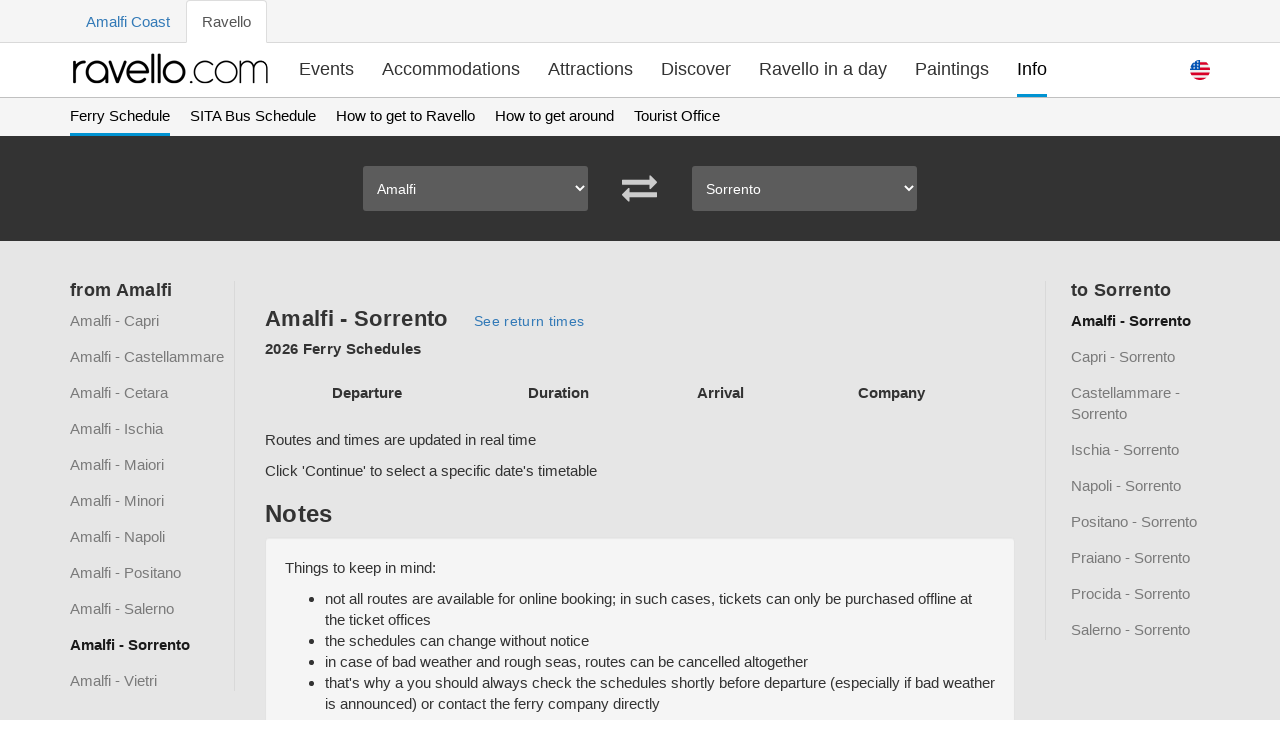

--- FILE ---
content_type: text/html; charset=utf-8
request_url: https://www.ravello.com/ferry-schedule/amalfi/sorrento
body_size: 8081
content:
<!DOCTYPE html>
<html
  lang="en"
  prefix="og: http://ogp.me/ns#"
>

  <head>
    <meta charset="UTF-8">
<title>Amalfi to Sorrento - Ferry Schedule 2026</title>
<meta name="description" content="Compare Amalfi to Sorrento ferry times and tickets. 2026 updated Ferry Schedule. Compare time and prices.">
    <meta
      name="viewport"
      content="width=device-width, initial-scale=1, shrink-to-fit=no"
    >
<link rel="canonical" href="https://www.ravello.com/ferry-schedule/amalfi/sorrento/">
<meta property="og:url" content="https://www.ravello.com/ferry-schedule/amalfi/sorrento/" />



<meta property='og:type' content='article' />
<meta property="og:image" content="https://www.ravello.com/images/articles/headers/tourist-office/ravello-panorama.jpg" />

<link rel="stylesheet" href='/css/main-f9db6c65eecb2460315bd55d2c725679.css?vsn=d'>



<script defer src='/js/commons.bundle-52766790a7fef88fdc23570a6c97ff00.js?vsn=d'></script>
<script defer src='/js/main.bundle-9736805b6f51c8fcefe0502bd89c5138.js?vsn=d'></script>

    <link
      rel="icon"
      href='/favicon-b82d2267ea177361e1194ab16994a632.ico?vsn=d'
      type="image/x-icon"
    >
    <link
      rel="manifest"
      href="/manifest.webmanifest"
    >
    <meta
      name="theme-color"
      content="#0093d2"
    >
    <script async defer data-domain="ravello.com" src="https://plausible.io/js/plausible.js"></script>
  </head>

  <body data-controller="page-load">
  <div class="top-menu">
    <div class="container">
      <div class="row">
        <div class="col-md-12">
          <ul class="nav nav-tabs">
            <li role="presentation"><a href="https://www.amalfi.com" target="_blank">Amalfi Coast</a></li>
            <li class="active" role="presentation"><a>Ravello</a></li>
          </ul>
        </div>
      </div>
    </div>
  </div>
  <nav class="navbar navbar-default navbar-theme navbar-theme-border " id="main-nav">
    <div class="container">
      <div class="navbar-inner nav" data-controller="mobile-navigation">
        <div class="navbar-header">
          <div class="navbar-toggle collapsed" data-action="click->mobile-navigation#open">
            <span class="sr-only">Toggle navigation</span>
            <span class="icon-bar"></span>
            <span class="icon-bar"></span>
            <span class="icon-bar"></span>
          </div>
          <a class="navbar-brand" href='/'>
            <img src='/img/logo-dark-3e33fa64a658abef43919f6cc1fd2d1b.png?vsn=d' alt="Logo" title='Go to homepage' />
          </a>
        </div>
        <div class="coll navbar-coll" id="navbar-main">
          <ul class="navigation">
            <li class="visible-xs visible-sm" data-controller="set-locale">

  <a class="_d-ib active" href="/ferry-schedule/amalfi/sorrento/" data-turbolinks="false" data-action="click->set-locale#english" data-target="set-locale.english" data-locale="en" title="Select English Language"><svg width="20" height="20" viewBox="0 0 512 512">
  <circle style="fill:#F0F0F0;" cx="256" cy="256" r="256" />
  <g>
    <path style="fill:#D80027;" d="M244.87,256H512c0-23.106-3.08-45.49-8.819-66.783H244.87V256z" />
    <path style="fill:#D80027;" d="M244.87,122.435h229.556c-15.671-25.572-35.708-48.175-59.07-66.783H244.87V122.435z" />
    <path style="fill:#D80027;" d="M256,512c60.249,0,115.626-20.824,159.356-55.652H96.644C140.374,491.176,195.751,512,256,512z" />
    <path style="fill:#D80027;" d="M37.574,389.565h436.852c12.581-20.529,22.338-42.969,28.755-66.783H8.819
        C15.236,346.596,24.993,369.036,37.574,389.565z" />
  </g>
  <path style="fill:#0052B4;" d="M118.584,39.978h23.329l-21.7,15.765l8.289,25.509l-21.699-15.765L85.104,81.252l7.16-22.037
      C73.158,75.13,56.412,93.776,42.612,114.552h7.475l-13.813,10.035c-2.152,3.59-4.216,7.237-6.194,10.938l6.596,20.301l-12.306-8.941
      c-3.059,6.481-5.857,13.108-8.372,19.873l7.267,22.368h26.822l-21.7,15.765l8.289,25.509l-21.699-15.765l-12.998,9.444
      C0.678,234.537,0,245.189,0,256h256c0-141.384,0-158.052,0-256C205.428,0,158.285,14.67,118.584,39.978z M128.502,230.4
      l-21.699-15.765L85.104,230.4l8.289-25.509l-21.7-15.765h26.822l8.288-25.509l8.288,25.509h26.822l-21.7,15.765L128.502,230.4z
        M120.213,130.317l8.289,25.509l-21.699-15.765l-21.699,15.765l8.289-25.509l-21.7-15.765h26.822l8.288-25.509l8.288,25.509h26.822
      L120.213,130.317z M220.328,230.4l-21.699-15.765L176.93,230.4l8.289-25.509l-21.7-15.765h26.822l8.288-25.509l8.288,25.509h26.822
      l-21.7,15.765L220.328,230.4z M212.039,130.317l8.289,25.509l-21.699-15.765l-21.699,15.765l8.289-25.509l-21.7-15.765h26.822
      l8.288-25.509l8.288,25.509h26.822L212.039,130.317z M212.039,55.743l8.289,25.509l-21.699-15.765L176.93,81.252l8.289-25.509
      l-21.7-15.765h26.822l8.288-25.509l8.288,25.509h26.822L212.039,55.743z" />
</svg></a>

  <a class="_d-ib " href="/it/orari-traghetti/amalfi/sorrento/" data-turbolinks="false" data-action="click->set-locale#italian" data-target="set-locale.italian" data-locale="it" title="Sceglie lingua italiana"><svg width="20" height="20" viewBox="0 0 512 512">
  <circle style="fill:#F0F0F0;" cx="256" cy="256" r="256" />
  <path style="fill:#D80027;" d="M512,256c0-110.071-69.472-203.906-166.957-240.077v480.155C442.528,459.906,512,366.071,512,256z" />
  <path style="fill:#6DA544;" d="M0,256c0,110.071,69.472,203.906,166.957,240.077V15.923C69.472,52.094,0,145.929,0,256z" />
</svg></a>


              <a class="navigation__close" href="" data-action="click->mobile-navigation#close" title='Close navigation'>
<svg class="i i-bold" id="i-arrow-right" xmlns="http://www.w3.org/2000/svg" viewbox="0 0 32 32" width="32" height="32" fill="none" stroke="currentcolor" stroke-linecap="round" stroke-linejoin="round" stroke-width="2"><path d="M22 6 L30 16 22 26 M30 16 L2 16"></path></svg>
              </a>
            </li>
            <li >
              <a href='/events/' title='See what&#39;s happening'>Events</a>
            </li>
            <li >
              <a href='/accommodations/' title='Find a place to stay'>Accommodations</a>
            </li>
            <li >
              <a href='/attractions/' title='What to visit'>Attractions</a>
            </li>
            <li >
              <a href='/discover-ravello/' title='Discover the beauty that makes Ravello so very special'>Discover</a>
            </li>
            <li >
              <a href='/ravello-in-a-day/' title='Visit in a day'>Ravello in a day</a>
            </li>
            <li >
              <a href='/paintings/' title='Art'>Paintings</a>
            </li>
            <li  class="active">
              <a href='/travel-info/' title='Plan your trip'>Info</a>
            </li>
          </ul>

          <ul class="nav navbar-nav navbar-right"><li class="dropdown _mob-h" data-controller="dropdown set-locale">
  <a class="dropdown-toggle _ml-5 lang-flag-head" href="" role="button" aria-label="Dropdown" data-action="click->dropdown#toggle click@window->dropdown#hide" data-target="dropdown.button" data-toggle="dropdown" aria-expanded="false"> <svg width="20" height="20" viewBox="0 0 512 512">
  <circle style="fill:#F0F0F0;" cx="256" cy="256" r="256" />
  <g>
    <path style="fill:#D80027;" d="M244.87,256H512c0-23.106-3.08-45.49-8.819-66.783H244.87V256z" />
    <path style="fill:#D80027;" d="M244.87,122.435h229.556c-15.671-25.572-35.708-48.175-59.07-66.783H244.87V122.435z" />
    <path style="fill:#D80027;" d="M256,512c60.249,0,115.626-20.824,159.356-55.652H96.644C140.374,491.176,195.751,512,256,512z" />
    <path style="fill:#D80027;" d="M37.574,389.565h436.852c12.581-20.529,22.338-42.969,28.755-66.783H8.819
        C15.236,346.596,24.993,369.036,37.574,389.565z" />
  </g>
  <path style="fill:#0052B4;" d="M118.584,39.978h23.329l-21.7,15.765l8.289,25.509l-21.699-15.765L85.104,81.252l7.16-22.037
      C73.158,75.13,56.412,93.776,42.612,114.552h7.475l-13.813,10.035c-2.152,3.59-4.216,7.237-6.194,10.938l6.596,20.301l-12.306-8.941
      c-3.059,6.481-5.857,13.108-8.372,19.873l7.267,22.368h26.822l-21.7,15.765l8.289,25.509l-21.699-15.765l-12.998,9.444
      C0.678,234.537,0,245.189,0,256h256c0-141.384,0-158.052,0-256C205.428,0,158.285,14.67,118.584,39.978z M128.502,230.4
      l-21.699-15.765L85.104,230.4l8.289-25.509l-21.7-15.765h26.822l8.288-25.509l8.288,25.509h26.822l-21.7,15.765L128.502,230.4z
        M120.213,130.317l8.289,25.509l-21.699-15.765l-21.699,15.765l8.289-25.509l-21.7-15.765h26.822l8.288-25.509l8.288,25.509h26.822
      L120.213,130.317z M220.328,230.4l-21.699-15.765L176.93,230.4l8.289-25.509l-21.7-15.765h26.822l8.288-25.509l8.288,25.509h26.822
      l-21.7,15.765L220.328,230.4z M212.039,130.317l8.289,25.509l-21.699-15.765l-21.699,15.765l8.289-25.509l-21.7-15.765h26.822
      l8.288-25.509l8.288,25.509h26.822L212.039,130.317z M212.039,55.743l8.289,25.509l-21.699-15.765L176.93,81.252l8.289-25.509
      l-21.7-15.765h26.822l8.288-25.509l8.288,25.509h26.822L212.039,55.743z" />
</svg> </a>
  <div class="dropdown-menu dropdown-menu-full" data-target="dropdown.menu">
    <h5 class="dropdown-meganav-select-list-title">Languages</h5>
    <div class="row">
      <div class="col-md-12">
        <ul class="dropdown-meganav-select-list-lang">
  <li class=""><a href="/ferry-schedule/amalfi/sorrento/" data-turbolinks="false" data-action="click->set-locale#english" data-target="set-locale.english" data-locale="en" title="Select English Language"><svg class="lang-flag" width="20" height="20" viewbox="0 0 512 512"><circle style="fill:#F0F0F0;" cx="256" cy="256" r="256"></circle><g><path style="fill:#D80027;" d="M244.87,256H512c0-23.106-3.08-45.49-8.819-66.783H244.87V256z"></path><path style="fill:#D80027;" d="M244.87,122.435h229.556c-15.671-25.572-35.708-48.175-59.07-66.783H244.87V122.435z"></path><path style="fill:#D80027;" d="M256,512c60.249,0,115.626-20.824,159.356-55.652H96.644C140.374,491.176,195.751,512,256,512z"></path><path style="fill:#D80027;" d="M37.574,389.565h436.852c12.581-20.529,22.338-42.969,28.755-66.783H8.819
        C15.236,346.596,24.993,369.036,37.574,389.565z"></path></g><path style="fill:#0052B4;" d="M118.584,39.978h23.329l-21.7,15.765l8.289,25.509l-21.699-15.765L85.104,81.252l7.16-22.037
      C73.158,75.13,56.412,93.776,42.612,114.552h7.475l-13.813,10.035c-2.152,3.59-4.216,7.237-6.194,10.938l6.596,20.301l-12.306-8.941
      c-3.059,6.481-5.857,13.108-8.372,19.873l7.267,22.368h26.822l-21.7,15.765l8.289,25.509l-21.699-15.765l-12.998,9.444
      C0.678,234.537,0,245.189,0,256h256c0-141.384,0-158.052,0-256C205.428,0,158.285,14.67,118.584,39.978z M128.502,230.4
      l-21.699-15.765L85.104,230.4l8.289-25.509l-21.7-15.765h26.822l8.288-25.509l8.288,25.509h26.822l-21.7,15.765L128.502,230.4z
        M120.213,130.317l8.289,25.509l-21.699-15.765l-21.699,15.765l8.289-25.509l-21.7-15.765h26.822l8.288-25.509l8.288,25.509h26.822
      L120.213,130.317z M220.328,230.4l-21.699-15.765L176.93,230.4l8.289-25.509l-21.7-15.765h26.822l8.288-25.509l8.288,25.509h26.822
      l-21.7,15.765L220.328,230.4z M212.039,130.317l8.289,25.509l-21.699-15.765l-21.699,15.765l8.289-25.509l-21.7-15.765h26.822
      l8.288-25.509l8.288,25.509h26.822L212.039,130.317z M212.039,55.743l8.289,25.509l-21.699-15.765L176.93,81.252l8.289-25.509
      l-21.7-15.765h26.822l8.288-25.509l8.288,25.509h26.822L212.039,55.743z"></path></svg>English</a></li>

  <li class=""><a href="/it/orari-traghetti/amalfi/sorrento/" data-turbolinks="false" data-action="click->set-locale#italian" data-target="set-locale.italian" data-locale="it" title="Sceglie lingua italiana"><svg class="lang-flag" width="20" height="20" viewbox="0 0 512 512"><circle style="fill:#F0F0F0;" cx="256" cy="256" r="256"></circle><path style="fill:#D80027;" d="M512,256c0-110.071-69.472-203.906-166.957-240.077v480.155C442.528,459.906,512,366.071,512,256z"></path><path style="fill:#6DA544;" d="M0,256c0,110.071,69.472,203.906,166.957,240.077V15.923C69.472,52.094,0,145.929,0,256z"></path></svg>Italiano</a></li>

        </ul>
      </div>
    </div>
  </div>
</li>
</ul>

        </div>
      </div>
    </div>
  </nav>


<span
  itemscope
  itemtype="https://schema.org/Article"
><div class='sub-menu'>
  <div class='container'>
    <div class='row'>
      <div class="col-md-12">
        <ul class="nav nav-pills">
          <li class="active"><a href="/ferry-schedule/">Ferry Schedule</a></li>
<li><a href="/sita-bus-schedule/">SITA Bus Schedule</a></li>
<li><a href="/how-to-get-to-ravello/">How to get to Ravello</a></li>
<li><a href="/how-to-get-around-amalfi-coast/">How to get around</a></li>
<li><a href="/tourist-office/">Tourist Office</a></li>

        </ul>
      </div>
    </div>
  </div>
</div>

<div id='ferries' class="theme-page-section theme-page-section-dark _mt--20" data-controller="ferry-route" data-ferry-route-departure="amalfi" data-ferry-route-arrival="sorrento" data-ferry-route-url="https://www.ravello.com/ferry-schedule/">
  <div class="container">
    <div class="theme-search-area theme-search-area-white">
      <div class="row">
        <div class="col-md-6 col-md-offset-3">
          <div class="theme-search-area-form">
            <div class="row" data-gutter="10">
              <div class="col-xs-5">
                <div class="theme-search-area-section first theme-search-area-section-fade-white theme-search-area-section-sm theme-search-area-section-no-border theme-search-area-section-curved">
                  <div class="theme-search-area-section-inner">
                    <div class="theme-account-preferences-item-change-form">
                      <select class="theme-search-area-section-input black-option _pl-10" data-target="ferry-route.departure" data-action="change->ferry-route#select_departure" aria-label='Select Departure'>
  <option selected value="amalfi">Amalfi</option>
  <option  value="capri">Capri</option>
  <option  value="castellammare">Castellammare di St.</option>
  <option  value="cetara">Cetara</option>
  <option  value="ischia">Ischia</option>
  <option  value="maiori">Maiori</option>
  <option  value="minori">Minori</option>
  <option  value="napoli">Napoli</option>
  <option  value="positano">Positano</option>
  <option  value="praiano">Praiano</option>
  <option  value="procida">Procida</option>
  <option  value="salerno">Salerno</option>
  <option  value="sorrento">Sorrento</option>
  <option  value="vietri">Vietri sul Mare</option>

                      </select>
                    </div>
                  </div>
                </div>
              </div>
              <div class="col-xs-2 text-center _pt-5">
                <a class="icon-link" href='' data-action="click->ferry-route#switch_routes" title='Switch routes'>
<svg class="i fill-white fs-35" x="0px" y="0px" viewbox="0 0 511.624 511.623" width="511.624px" height="511.623px" style="enable-background:new 0 0 511.624 511.623;" xml:space="preserve"><g><path d="M9.135,200.996h392.862v54.818c0,2.475,0.9,4.613,2.707,6.424c1.811,1.81,3.953,2.713,6.427,2.713
      c2.666,0,4.856-0.855,6.563-2.569l91.365-91.362c1.707-1.713,2.563-3.903,2.563-6.565c0-2.667-0.856-4.858-2.57-6.567
      l-91.07-91.078c-2.286-1.906-4.572-2.856-6.858-2.856c-2.662,0-4.853,0.856-6.563,2.568c-1.711,1.715-2.566,3.901-2.566,6.567
      v54.818H9.135c-2.474,0-4.615,0.903-6.423,2.712S0,134.568,0,137.042v54.818c0,2.474,0.903,4.615,2.712,6.423
      S6.661,200.996,9.135,200.996z"></path><path d="M502.49,310.637H109.632v-54.82c0-2.474-0.905-4.615-2.712-6.423c-1.809-1.809-3.951-2.712-6.424-2.712
      c-2.667,0-4.854,0.856-6.567,2.568L2.568,340.607C0.859,342.325,0,344.509,0,347.179c0,2.471,0.855,4.568,2.568,6.275
      l91.077,91.365c2.285,1.902,4.569,2.851,6.854,2.851c2.473,0,4.615-0.903,6.423-2.707c1.807-1.813,2.712-3.949,2.712-6.427V383.72
      H502.49c2.478,0,4.613-0.899,6.427-2.71c1.807-1.811,2.707-3.949,2.707-6.427v-54.816c0-2.475-0.903-4.613-2.707-6.42
      C507.103,311.54,504.967,310.637,502.49,310.637z"></path></g></svg>
                </a>
              </div>
              <div class="col-xs-5">
                <div class="theme-search-area-section first theme-search-area-section-fade-white theme-search-area-section-sm theme-search-area-section-no-border theme-search-area-section-curved">
                  <div class="theme-search-area-section-inner">
                    <div class="theme-account-preferences-item-change-form">
                      <select class="theme-search-area-section-input black-option _pl-10" data-target="ferry-route.arrival" data-action="change->ferry-route#select_arrival" aria-label='Select Arrival'>
  <option selected disabled hidden>Select Arrival</option>
  <option disabled  value="amalfi">Amalfi</option>
  <option   value="capri">Capri</option>
  <option   value="castellammare">Castellammare di St.</option>
  <option   value="cetara">Cetara</option>
  <option   value="ischia">Ischia</option>
  <option   value="maiori">Maiori</option>
  <option   value="minori">Minori</option>
  <option   value="napoli">Napoli</option>
  <option   value="positano">Positano</option>
  <option   value="praiano">Praiano</option>
  <option   value="procida">Procida</option>
  <option   value="salerno">Salerno</option>
  <option  selected value="sorrento">Sorrento</option>
  <option   value="vietri">Vietri sul Mare</option>

                      </select>
                    </div>
                  </div>
                </div>
              </div>
            </div>
          </div>
        </div>
      </div>
    </div>
  </div>
</div>

  <div class="theme-page-section theme-page-section-gray">
    <div class="container">
      <div
        class="row"
        data-controller="ferry-booking modal"
        data-ferry-booking-url="https://www.ravello.com/ferry-schedule/amalfi/sorrento"
      >
<div class="col-md-8 col-md-push-2">
<div class="_mt-0 _mb-20">
  <h1
    id='amalfi-agerola-naples'
    class="theme-blog-post-title"
  >
Amalfi - Sorrento
    <small class="_ml-20">
      <a
        href='/ferry-schedule/sorrento/amalfi/'
        data-controller="persist-scroll"
      >See return times</a>
    </small>
  </h1>
  <h2
    class="ferry-schedule-subtitle"
    style="font-size: 15px;margin-top: 0"
  >
2026 Ferry Schedules
  </h2>
</div>

  <p></p>
  <table class="stacking-table">
<thead>
  <tr>
    <th>Departure</th>
    <th>Duration</th>
    <th>Arrival</th>
    <th>Company</th>
    <th></th>
  </tr>
</thead>

    <tbody>

    </tbody>
  </table>
<div class="_mt-20">
  <p>Routes and times are updated in real time</p>
  <p>Click 'Continue' to select a specific date's timetable</p>
  <h3>Notes</h3>
  <div class="well">
    <p>Things to keep in mind:</p>
    <ul>
      <li>not all routes are available for online booking; in such cases, tickets can only be purchased offline at the ticket offices</li>
      <li>the schedules can change without notice</li>
      <li>in case of bad weather and rough seas, routes can be cancelled altogether</li>
      <li> that&#39;s why a you should always check the schedules shortly before departure (especially if bad weather is announced) or contact the ferry company directly </li>
    </ul>
    <p data-turbolinks="false">If you have more questions, check the <a href="/ferry-schedule/#faq">FAQ</a>.</p>
  </div>
  <h3 class="_mt-40">Ferry companies contact info</h3>
  <div class="well"> <h4>Travelmar <small><a href="tel:+39089872950">+39 089 872950</a> - <a
      href='https://www.travelmar.it/en/'
      target="_blank"
      rel="nofollow noopener"
    >www.travelmar.it</a></small></h4>
<h4>Alilauro <small><a href="tel:+390814972222">+39 081 4972222</a> - <a
      href='http://www.alilauro.it/en'
      target="_blank"
      rel="nofollow noopener"
    >www.alilauro.it</a></small></h4>
<h4>Alicost <small><a href="tel:+39089871483">+39 089 871483</a> - <a
      href='https://www.alicost.it/en/'
      target="_blank"
      rel="nofollow noopener"
    >www.alicost.it</a></small></h4>
<h4>Navigazione Libera del Golfo (NLG) <small><a href="tel:+390815520763">+39 081 5520763</a> - <a
      href='https://www.navlib.it/en/'
      target="_blank"
      rel="nofollow noopener"
    >www.navlib.it</a></small></h4>
<h4>PositanoJet <small><a href="tel:+39089875032">+39 089 875032</a> - <a
      href='https://www.lucibello.it/en'
      target="_blank"
      rel="nofollow noopener"
    >www.lucibello.it</a></small></h4>
<h4>Caremar <small><a href="tel:+3908118966690">+39 081 18966690</a> - <a
      href='https://shop.caremar.it/en/'
      target="_blank"
      rel="nofollow noopener"
    >www.caremar.it</a></small></h4>
<h4>SNAV <small><a href="tel:+390814285555">+39 081 4285555</a> - <a
      href='https://www.snav.it/en/'
      target="_blank"
      rel="nofollow noopener"
    >www.snav.it</a></small></h4>
<h4>Medmar <small><a href="tel:+390813334411">+39 081 3334411</a> - <a
      href='https://www.medmargroup.it'
      target="_blank"
      rel="nofollow noopener"
    >www.medmargroup.it</a></small></h4>
<h4>Seremar <small><a href="tel:+390818772621">+39 081 8772621</a> - <a
      href='https://www.seremar.it/index.html'
      target="_blank"
      rel="nofollow noopener"
    >www.seremar.it</a></small></h4>
<h4>Capitan Morgan <small><a href="tel:+390814972215">+39 081 4972215</a> - <a
      href='https://capitanmorgan.it/en'
      target="_blank"
      rel="nofollow noopener"
    >www.capitanmorgan.it</a></small></h4>
<h4>Laser Capri <small><a href="tel:+390818375208">+39 081 8375208</a> - <a
      href='https://www.lasercapri.com/en/index'
      target="_blank"
      rel="nofollow noopener"
    >www.lasercapri.com</a></small></h4>
 </div>
</div>

</div>

<div class="col-md-2 col-md-pull-8 col-xs-6">
  <div class="sticky-col _mb-20">
    <div class="sticky-col-inner">
      <nav class="theme-account-nav _mb-20">
        <h4>from Amalfi</h4>
        <ul class="theme-account-nav-list">

          <li class=''>
            <a data-controller="persist-scroll" href='/ferry-schedule/amalfi/capri/'>Amalfi - Capri</a>
          </li>

          <li class=''>
            <a data-controller="persist-scroll" href='/ferry-schedule/amalfi/castellammare/'>Amalfi - Castellammare</a>
          </li>

          <li class=''>
            <a data-controller="persist-scroll" href='/ferry-schedule/amalfi/cetara/'>Amalfi - Cetara</a>
          </li>

          <li class=''>
            <a data-controller="persist-scroll" href='/ferry-schedule/amalfi/ischia/'>Amalfi - Ischia</a>
          </li>

          <li class=''>
            <a data-controller="persist-scroll" href='/ferry-schedule/amalfi/maiori/'>Amalfi - Maiori</a>
          </li>

          <li class=''>
            <a data-controller="persist-scroll" href='/ferry-schedule/amalfi/minori/'>Amalfi - Minori</a>
          </li>

          <li class=''>
            <a data-controller="persist-scroll" href='/ferry-schedule/amalfi/napoli/'>Amalfi - Napoli</a>
          </li>

          <li class=''>
            <a data-controller="persist-scroll" href='/ferry-schedule/amalfi/positano/'>Amalfi - Positano</a>
          </li>

          <li class=''>
            <a data-controller="persist-scroll" href='/ferry-schedule/amalfi/salerno/'>Amalfi - Salerno</a>
          </li>

          <li class='active'>
            <a data-controller="persist-scroll" href='/ferry-schedule/amalfi/sorrento/'>Amalfi - Sorrento</a>
          </li>

          <li class=''>
            <a data-controller="persist-scroll" href='/ferry-schedule/amalfi/vietri/'>Amalfi - Vietri</a>
          </li>

        </ul>
      </nav>
    </div>
  </div>
</div>
<div class="col-md-2 col-xs-6">
  <div class="sticky-col _mb-20">
    <div class="sticky-col-inner">
      <nav class="right-sidebar _mb-20">
        <h4>to Sorrento</h4>
        <ul class="theme-account-nav-list">

          <li class='active'>
            <a data-controller="persist-scroll" href='/ferry-schedule/amalfi/sorrento/'>Amalfi - Sorrento</a>
          </li>

          <li class=''>
            <a data-controller="persist-scroll" href='/ferry-schedule/capri/sorrento/'>Capri - Sorrento</a>
          </li>

          <li class=''>
            <a data-controller="persist-scroll" href='/ferry-schedule/castellammare/sorrento/'>Castellammare - Sorrento</a>
          </li>

          <li class=''>
            <a data-controller="persist-scroll" href='/ferry-schedule/ischia/sorrento/'>Ischia - Sorrento</a>
          </li>

          <li class=''>
            <a data-controller="persist-scroll" href='/ferry-schedule/napoli/sorrento/'>Napoli - Sorrento</a>
          </li>

          <li class=''>
            <a data-controller="persist-scroll" href='/ferry-schedule/positano/sorrento/'>Positano - Sorrento</a>
          </li>

          <li class=''>
            <a data-controller="persist-scroll" href='/ferry-schedule/praiano/sorrento/'>Praiano - Sorrento</a>
          </li>

          <li class=''>
            <a data-controller="persist-scroll" href='/ferry-schedule/procida/sorrento/'>Procida - Sorrento</a>
          </li>

          <li class=''>
            <a data-controller="persist-scroll" href='/ferry-schedule/salerno/sorrento/'>Salerno - Sorrento</a>
          </li>

        </ul>
      </nav>
    </div>
  </div>
</div>
<div data-target="modal.modal" class="modal fade in hide" role="dialog" id="myModal" tabindex="-1" aria-labelledby="myModalLabel" style="display: block;">
  <div class="modal-dialog" role="document">
    <div class="modal-content" data-target="modal.modalContent">
      <div class="modal-header">
        <button data-target="modal.closeIcon" data-action="click->modal#close click@window->modal#close" class="close" aria-label="Close">X</button>
        <h4 class="modal-title" id="myModalLabel">Select date</h4>
      </div>
      <div class="modal-body">
        <div class="row" data-gutter="10" data-controller="date-range" data-date-range-offset="0">
          <div class="col-sm-6 form-group">
            <label>Departure Date</label>
            <div class="theme-search-area-section theme-search-area-section-curved theme-search-area-section-fade-white">
              <div class="theme-search-area-section-inner">
                <div class="theme-search-area-section-icon _pt-2">
<svg class="i i-medium" id="i-calendar" xmlns="http://www.w3.org/2000/svg" viewbox="0 0 32 32" width="32" height="32" fill="none" stroke="currentcolor" stroke-linecap="round" stroke-linejoin="round" stroke-width="2"><path d="M2 6 L2 30 30 30 30 6 Z M2 15 L30 15 M7 3 L7 9 M13 3 L13 9 M19 3 L19 9 M25 3 L25 9"></path></svg>
                </div>
                <input data-target="date-range.start ferry-booking.start" name="checkin" type="date" class="theme-search-area-section-input cursor-pointer" min='2026-01-21'
                  value='2026-01-21' aria-label='Departure' required>
              </div>
            </div>
          </div>
          <div class="col-sm-6 form-group hide" data-target="ferry-booking.returnDate">
            <label>Return Date</label>
            <div class="theme-search-area-section theme-search-area-section-curved theme-search-area-section-fade-white">
              <div class="theme-search-area-section-inner">
                <div class="theme-search-area-section-icon _pt-2">
<svg class="i i-medium" id="i-calendar" xmlns="http://www.w3.org/2000/svg" viewbox="0 0 32 32" width="32" height="32" fill="none" stroke="currentcolor" stroke-linecap="round" stroke-linejoin="round" stroke-width="2"><path d="M2 6 L2 30 30 30 30 6 Z M2 15 L30 15 M7 3 L7 9 M13 3 L13 9 M19 3 L19 9 M25 3 L25 9"></path></svg>
                </div>
                <input data-target="date-range.end ferry-booking.end" name="checkout" type="date" class="theme-search-area-section-input cursor-pointer" min='2026-01-21'
                  value='2026-01-21' aria-label='Return' required>
              </div>
            </div>
          </div>
          <br>
          <div class="col-sm-12 form-group">
            <label class="radio-inline">
              <input type="radio" name="type" data-action="change->ferry-booking#toggleReturnDate" value="hide" checked> One-way
            </label>
            <label class="radio-inline">
              <input type="radio" name="type" data-target="ferry-booking.roundtrip" data-action="change->ferry-booking#toggleReturnDate" value="show"> Roundtrip
            </label>
          </div>
        </div>
      </div>
      <div class="modal-footer">
        <button data-action="click->ferry-booking#search" type="button" class="btn btn-primary theme-search-area-submit-curved pull-left">Search</button>
        <button data-target="modal.closeButton" data-action="click->modal#close" type="button" class="btn btn-default theme-search-area-submit-curved">Close</button>
      </div>
    </div>
  </div>
</div>
<div data-target="modal.modalBackground" class="modal-backdrop fade in hide"></div>
      </div>
    </div>
  </div><div class="theme-page-section _pv-0">
  <div class="container">
    <div class="row">
      <div class="col-md-8">
        <div class="theme-page-section-header _mb-0 _pv-30 social-share" data-controller="social-share">
          <h5 class="theme-page-section-title _mb-10">Did you find this page helpful? <em>Share it!</em></h5>
          <a href='https://www.facebook.com/sharer/sharer.php?u=https://www.ravello.com/ferry-schedule/amalfi/sorrento' title='Share on Facebook' data-action="click->social-share#share" rel="nofollow noopener noreferrer">
<svg class="i" x="0px" y="0px" viewbox="0 0 112.196 112.196" style="enable-background:new 0 0 112.196 112.196;" xml:space="preserve"><circle style="fill:#3B5998;" cx="56.098" cy="56.098" r="56.098"></circle><path style="fill:#FFFFFF;" d="M70.201,58.294h-10.01v36.672H45.025V58.294h-7.213V45.406h7.213v-8.34 c0-5.964,2.833-15.303,15.301-15.303L71.56,21.81v12.51h-8.151c-1.337,0-3.217,0.668-3.217,3.513v7.585h11.334L70.201,58.294z"></path></svg>
          </a>
          <a href='https://twitter.com/share?url=https://www.ravello.com/ferry-schedule/amalfi/sorrento&amp;text=Ravello is the hidden treasure of the Amalfi Coast&amp;via=ravello&amp;hashtags=ravello,amalficoast' title='Share on Twitter' data-action="click->social-share#share" rel="nofollow noopener noreferrer">
<svg class="i" x="0px" y="0px" viewbox="0 0 291.319 291.319" style="enable-background:new 0 0 291.319 291.319;" xml:space="preserve"><path style="fill:#26A6D1;" d="M145.659,0c80.45,0,145.66,65.219,145.66,145.66c0,80.45-65.21,145.659-145.66,145.659
  S0,226.109,0,145.66C0,65.219,65.21,0,145.659,0z"></path><path style="fill:#FFFFFF;" d="M236.724,98.129c-6.363,2.749-13.21,4.597-20.392,5.435c7.338-4.27,12.964-11.016,15.613-19.072
  c-6.864,3.96-14.457,6.828-22.55,8.366c-6.473-6.691-15.695-10.87-25.909-10.87c-19.591,0-35.486,15.413-35.486,34.439
  c0,2.704,0.31,5.335,0.919,7.857c-29.496-1.438-55.66-15.158-73.157-35.996c-3.059,5.089-4.807,10.997-4.807,17.315
  c0,11.944,6.263,22.504,15.786,28.668c-5.826-0.182-11.289-1.721-16.086-4.315v0.437c0,16.696,12.235,30.616,28.476,33.784
  c-2.977,0.783-6.109,1.211-9.35,1.211c-2.285,0-4.506-0.209-6.673-0.619c4.515,13.692,17.625,23.651,33.165,23.925
  c-12.153,9.249-27.457,14.748-44.089,14.748c-2.868,0-5.69-0.164-8.476-0.482c15.722,9.777,34.367,15.485,54.422,15.485
  c65.292,0,100.997-52.51,100.997-98.029l-0.1-4.461C225.945,111.111,231.963,105.048,236.724,98.129z"></path></svg>
          </a>
          <a href='mailto:?subject=Ravello&amp;body=https://www.ravello.com/ferry-schedule/amalfi/sorrento' title='Share on email' rel="nofollow noopener noreferrer">
<svg class="i" x="0px" y="0px" viewbox="0 0 509.287 509.287" style="enable-background:new 0 0 509.287 509.287;" xml:space="preserve"><circle style="fill:#4F5565;" cx="254.644" cy="254.644" r="254.644"></circle><rect x="58.66" y="211.242" style="fill:#F5EA0A;" width="391.968" height="265.155"></rect><polygon style="fill:#F8B517;" points="254.644,32.551 58.66,211.242 254.644,390.273 450.628,211.242 "></polygon><polygon style="fill:#FCFCFD;" points="104.095,252.609 250.236,386.204 259.052,386.204 405.192,252.609 405.192,86.803 
        104.095,86.803 "></polygon><rect x="150.887" y="132.238" style="fill:#71D456;" width="207.174" height="14.241"></rect><g><rect x="150.887" y="171.91" style="fill:#F1F3F7;" width="207.174" height="14.241"></rect><rect x="150.887" y="214.972" style="fill:#F1F3F7;" width="207.174" height="14.241"></rect><rect x="150.887" y="258.034" style="fill:#F1F3F7;" width="207.174" height="14.241"></rect><polygon style="fill:#F1F3F7;" points="352.636,300.758 156.652,300.758 172.249,315.338 337.038,315.338 	"></polygon><polygon style="fill:#F1F3F7;" points="305.505,343.82 203.783,343.82 219.38,358.061 289.907,358.061 	"></polygon></g><polygon style="fill:#FBD303;" points="287.534,359.078 221.754,359.078 58.66,476.736 450.628,476.736 "></polygon></svg>
          </a>
        </div>
      </div>
      <div class="col-md-4">
        <div class="theme-footer-section theme-footer-section-subscribe bg-grad _mb-mob-30" data-controller="newsletter" data-newsletter-locale="en">
          <div class="theme-footer-section-subscribe-content">
            <h4 class="">Subscribe to our newsletter</h4>
            <form>
              <div class="form-group">
                <input data-target="newsletter.token" name="_csrf_token" type="hidden" value="NwBTfQJBAkQKWx4ZFQ1CYD1SckUBK0B1euj3q6a0xvHZo85Rj3Fs7oxD" />
                <input data-target="newsletter.honeypot" type="checkbox" name="contact_by_fax_only" value="1" style="display:none !important" tabindex="-1" autocomplete="off">
                <input data-target="newsletter.email" class="form-control theme-footer-subscribe-form-control" type="email" placeholder='Enter email address' aria-label='Enter email address' required />
              </div>
              <form class="form-inline">
                <button data-target="newsletter.button" data-action="click->newsletter#subscribe" class="btn btn-primary-invert btn-shadow text-upcase theme-footer-subscribe-btn" type="submit">Subscribe</button>
                <label data-target="newsletter.result" class="_ml-10"></label>
              </form>
            </form>
          </div>
        </div>
      </div>
    </div>
  </div>
</div>

</span>

<div class="theme-copyright no-print" id="mainCopyright">
  <div class="container">
    <div class="row">
      <div class="col-md-9">
        <ul class="theme-copyright-social pull-left">
          <li><a href='/contact/'>Contact</a></li>
          <li><a href='/privacy-policy/'>Privacy Policy</a></li>
        </ul>
      </div>
      <div class="col-md-3">
        <ul class="theme-copyright-social pull-right">
          <li data-controller="back-to-top">
            <a data-target="back-to-top.anchor" href="" data-action="back-to-top#go">
<svg class="i i-heavy" id="i-arrow-top" xmlns="http://www.w3.org/2000/svg" viewbox="0 0 32 32" width="32" height="32" fill="none" stroke="currentcolor" stroke-linecap="round" stroke-linejoin="round" stroke-width="2"><path d="M6 10 L16 2 26 10 M16 2 L16 30"></path></svg> Back to Top
            </a>
          </li>
        </ul>
      </div>
      <div class="col-md-12">
        <p class="theme-copyright-text">Visit Ravello. Private, independent tourism initiative, not related to any civic institution.</p>
      </div>
    </div>
  </div>
</div>

<!-- footer_scripts.html -->

  </body>

</html>
